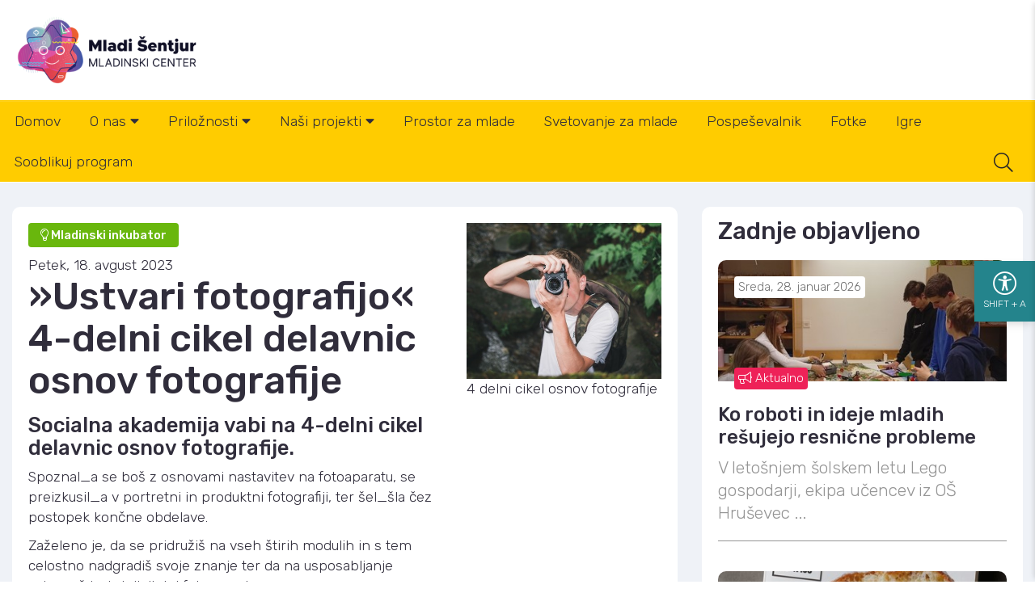

--- FILE ---
content_type: text/html; charset=UTF-8
request_url: https://mladi-sentjur.si/Mladinski-podjetniski-inkubator/ustvari-fotografijo-4-delni-cikel-delavnic-osnov-fotografije/?font-resize=plus
body_size: 6119
content:
<!DOCTYPE html>
<html   data-pr-id="7034cd80e36858030701df44474699098cc3d091" data-font-resize="1.1" lang="sl" class="bcms-page">
<head>
<meta charset="utf-8" >
<meta http-equiv="X-UA-Compatible" content="IE=edge">
<meta name="viewport" content="width=device-width, initial-scale=1">
<meta name="designer" content="Kabi d.o.o. - www.kabi.si">
<meta name="description" content="Se želiš naučiti več o fotografiji?">
<meta name="keywords" content="mladi, mladi šentjur, delavnice, delavnica, fotografija, fotografiranje, fotoaparat, obdelava fotografij,">
<meta name="og:title" content="»Ustvari fotografijo« 4-delni cikel delavnic osnov fotografije - Mladinski center Šentjur">
<meta name="og:description" content="Se želiš naučiti več o fotografiji?">
<meta name="og:site_name" content="Mladinski center Šentjur">
<meta name="og:url" content="https://mladi-sentjur.si/Mladinski-podjetniski-inkubator/ustvari-fotografijo-4-delni-cikel-delavnic-osnov-fotografije/">
<meta name="og:type" content="article">
<meta name="og:image" content="https://mladi-sentjur.si/f/pics/Mladinski-podjetniski-inkubator/tadeusz-lakota-gX8yo8ycmIs-unsplash_o.jpg">
<meta name="twitter:card" content="summary_large_image">
<meta name="twitter:title" content="»Ustvari fotografijo« 4-delni cikel delavnic osnov fotografije - Mladinski center Šentjur">
<meta name="twitter:description" content="Se želiš naučiti več o fotografiji?">
<meta name="twitter:image" content="https://mladi-sentjur.si/f/pics/Mladinski-podjetniski-inkubator/tadeusz-lakota-gX8yo8ycmIs-unsplash_o.jpg">
<meta name="robots" content="noindex">
<link rel='shortcut icon' href='/p/favicon.ico'>
    <link rel='preconnect' href='https://fonts.googleapis.com'>
    <link rel='preconnect' href='https://fonts.gstatic.com' crossorigin>
    <link href='https://fonts.googleapis.com/css?family=Rubik:300,300i,400,400i,500,500i,700,700i,900,900i&display=swap&subset=latin-ext' rel='stylesheet'>
<link href="/f/docs/head.s340.all.1ec0a60.v35.min.css" rel="stylesheet" >


<title>»Ustvari fotografijo« 4-delni cikel delavnic osnov fotografije - Mladinski center Šentjur</title>
<link rel="canonical" href="https://mladi-sentjur.si/Mladinski-podjetniski-inkubator/ustvari-fotografijo-4-delni-cikel-delavnic-osnov-fotografije/" >
</head>
<body class='lang-sl'>

    <div id="page">
    <header class="navbar navbar-static-top bs-docs-nav headerUvodna">
        <div class="container">
            <div class="row">
                <div class="col-md-12">
                    <a href="/" class="navbar-brand"></a>
                    <div class="navbar-drawer">
                        <div class="line line1"></div>
                        <div class="line line2"></div>
                        <div class="line line3"></div>
                    </div>
                </div>
            </div>
        </div>
        <div class="menu-bck">
            <div class="container">
                <nav class="navbar-collapse slide_menu">
                            <ul class="nav navbar-nav">
                        <li  class='first menu-1' >
                <a href="/" tabindex="0" onfocus=accesibilityOn('menu-1')><i class='ti-shine'></i> <span>Domov</span></a>
                            </li>
                        <li  class='menu-2' >
                <a class='dropdown'  href="/Mladinski-center-Sentjur/" tabindex="0" onfocus=accesibilityOn('menu-2')>O nas <i class="fa fa-caret-down"></i></a>
                <ul class='dropdown-menu'>            <li  class='last' >
                <a href="/e-novice-mladinskega-centra-sentjur/" tabindex="0" >E-novice Mladinskega centra Šentjur</a>
                            </li>
            </ul>            </li>
                        <li  class='menu-3' >
                <a class='dropdown'  href="/priloznosti/" tabindex="0" onfocus=accesibilityOn('menu-3')>Priložnosti <i class="fa fa-caret-down"></i></a>
                <ul class='dropdown-menu'>            <li  class='first' >
                <a href="https://mladi-sentjur.si/Aktualno/" tabindex="0" >Aktualno za mlade</a>
                            </li>
                        <li >
                <a href="https://mladi-sentjur.si/Razpisi/" tabindex="0" >Razpisi in natečaji</a>
                            </li>
                        <li >
                <a href="https://mladi-sentjur.si/Mladinski-podjetniski-inkubator/" tabindex="0" >Novice mladinskega inkubatorja</a>
                            </li>
                        <li  class='last' >
                <a href="https://mladi-sentjur.si/Prireditve-in-dogodki-za-mlade/" tabindex="0" >Dogodki za mlade</a>
                            </li>
            </ul>            </li>
                        <li  class='menu-4' >
                <a class='dropdown'  href="/nasi-projekti/" tabindex="0" onfocus=accesibilityOn('menu-4')>Naši projekti <i class="fa fa-caret-down"></i></a>
                <ul class='dropdown-menu'>            <li  class='first' >
                <a href="/projekt-sentjurski-vitezi/" tabindex="0" >Šentjurski vitezi</a>
                            </li>
                        <li >
                <a href="/projekt-prostovoljna-ucna-pomoc/" tabindex="0" >Prostovoljna učna pomoč</a>
                            </li>
                        <li >
                <a href="/projekt-po-soli/" tabindex="0" >Po šoli</a>
                            </li>
                        <li >
                <a href="/projekt-sentjur-mene-mas/" tabindex="0" >Šentjur, mene maš!</a>
                            </li>
                        <li >
                <a href="/Mladinska-drustva/" tabindex="0" >Podaj žogico - srečanja mladinskih društev</a>
                            </li>
                        <li >
                <a href="/Mladi-za-razvoj-Sentjurja-in-Dobja/" tabindex="0" >Razpis Mladi za razvoj Šentjurja in Dobja</a>
                            </li>
                        <li >
                <a href="/projekt-spoznaj-svojo-obcino/" tabindex="0" >Spoznaj svojo občino!</a>
                            </li>
                        <li >
                <a href="/Prostovoljec_ka-Obcine-Sentjur/" tabindex="0" >Prostovoljec_ka Občine Šentjur</a>
                            </li>
                        <li >
                <a href="/mladinske-izmenjave-pobratenih-obcin/" tabindex="0" >Mladinske izmenjave pobratenih občin</a>
                            </li>
                        <li >
                <a href="/strategija-razvoja-mladinskega-dela-obcine-sentjur/" tabindex="0" >Strategija razvoja mladinskega dela Občine Šentjur 2021-2025</a>
                            </li>
                        <li >
                <a href="/varne-tocke-predstavitev/" tabindex="0" >Varne točke</a>
                            </li>
                        <li  class='last' >
                <a href="/pretekli-projekti/" tabindex="0" >Zaključeni projekti</a>
                            </li>
            </ul>            </li>
                        <li  class='menu-5' >
                <a href="/prostor-za-mlade/" tabindex="0" onfocus=accesibilityOn('menu-5')>Prostor za mlade</a>
                            </li>
                        <li  class='menu-6' >
                <a href="/svetovanje-za-mlade/" tabindex="0" onfocus=accesibilityOn('menu-6')>Svetovanje za mlade</a>
                            </li>
                        <li  class='menu-7' >
                <a href="http://mladi-sentjur.si/pospesevalnik/" tabindex="0" onfocus=accesibilityOn('menu-7')>Pospeševalnik</a>
                            </li>
                        <li  class='menu-8' >
                <a href="/Fotoutrinki/" tabindex="0" onfocus=accesibilityOn('menu-8')>Fotke</a>
                            </li>
                        <li  class='last menu-9' >
                <a href="/druzabne-igre/" tabindex="0" onfocus=accesibilityOn('menu-9')>Igre</a>
                            </li>
                        <li  class='menu-10' >
                <a href="/sooblikuj-nas-program/" tabindex="0" onfocus=accesibilityOn('menu-10')>Sooblikuj program</a>
                            </li>
                        <div class="navbar-drawer">
                 <i class="fal fa-times"></i>
            </div>
            <li class="search-menu">
                <form id="search-box" class="form-inline" method="get" action="/iskalnik/">
    <i class="fal fa-search"></i>
    <input accesskey="f" class="form-control searchFor" name="isci" type="text" value="" placeholder="">
</form>
            </li>
        </ul>
                        </nav>
            </div>
        </div>
    </header>
            <div class="content-wrapper">
            <div class="container">
                    <div class="row rowContent">
        <div class="col-md-8">
                <div class="item Novica simpleItem">
        <div class="row">
            <div class="content">
                                        <div class="col-xs-12 col-sm-8">
                            <h3 class="kat-title green"><i class="fal fa-lightbulb"></i> Mladinski inkubator</h3>
                            <time>Petek, 18. avgust 2023</time>
                            <h1>»Ustvari fotografijo« 4-delni cikel delavnic osnov fotografije</h1>
                            <h4>
  Socialna akademija vabi na 4-delni cikel delavnic osnov fotografije.
</h4>
<p>
  Spoznal_a se boš z osnovami nastavitev na fotoaparatu, se preizkusil_a v portretni in produktni fotografiji, ter šel_šla čez postopek končne obdelave.
</p>
<p>
  Zaželeno je, da se pridružiš na vseh štirih modulih in s tem celostno nadgradiš svoje znanje ter da na usposabljanje prineseš lastni digitalni fotoaparat.
</p>
<p>
  Delavnica bo potekala vsak torek v septembru ob 18.00 v Knjižnici Grba v Ljubljani. V prvi vrsti je namenjena mladim (od 15 do 29 let), zato bodo ti pri prijavi imeli prednost. Morebitna prosta mesta bodo na voljo tudi ostalim. Za udeležbo je obvezna predhodna prijava, saj je število mest na delavnici omejeno.
</p>
<p>
  Udeležba je za udeležence brezplačna, obvezne pa so predhodne prijave.
</p>
<p>
  &nbsp;
</p>
<h4>
  Povzetek vsebine:
</h4>
<p>
  Modul 1: Spoznavanje s fotoaparatom (5. 9. 18:00- 20:00)
</p>
<p>
  <em><strong>Že veš, kaj je zaslonka?</strong></em>
</p>
<p>
  Modul 2: Svetloba (12. 9. 18:00- 20:00)
</p>
<p>
  <em><strong>Najpomembnejši element fotografije je svetloba.</strong></em>
</p>
<p>
  Modul 3: Portret (19. 9. 18:00- 20:00)
</p>
<p>
  <strong>Zagotovo je najpogostejši motiv, s katerim se srečujemo, portret.</strong>
</p>
<p>
  Modul 4: Obdelava (26. 9. 18:00- 20:00)
</p>
<p>
  <strong>Samo fotografiranje je le polovica dela!&nbsp;</strong>
</p>
<section>
  <div>
    <div>
      <div>
        <table class="fckTable" style="border:undefined; width:823px" summary="Poletje z Mladinskim centrom Šentjur">
          <colgroup>
            <col width="793">
          </colgroup>
          <tbody>
            <tr class="fckTR0 fckTRprvi fckTRzadnji">
              <td bgcolor="#00FF66" style="background-color:#00ff66; background:#00ff66" width="793">
                <p class="western" lang="sl-SI" style="margin-bottom:5px; margin-top:5px">
                  <span style="background:transparent"><span style="line-height:115%"><img align="bottom" alt="Kako se prijaviš?" height="40" name="Slika 1" src="https://www.mladi-sentjur.si/f/img/Image/mladi/Clanki/Oznake-2020/2020-Kako-se-prijavis-bel.png" width="300"></span></span>
                </p>
                <p>
                  Več informacij ter prijavnico najdeš&nbsp; <a href="https://socialna-akademija.si/17019-2/" rel="noopener" target="_blank">na njihovi spletni strani tukaj</a>.
                </p>
              </td>
            </tr>
          </tbody>
        </table>
      </div>
    </div>
  </div>
</section>
<section class="sc-general : sc-editor-text : mb-72">
  <div class=": container text--18">
    <div class="editor-text">
      <div class=": center-md row">
        <table class="fckTable" border="0" cellpadding="0" cellspacing="0" style="width:100%" summary="Občina Šentjur razpisuje štipendije za študij v Sloveniji in subvencije za kritje stroškov študija v tujini">
          <tbody>
            <tr class="fckTR0 fckTRprvi fckTRzadnji">
              <td style="background-color:#bbbbbb; border-color:#bbbbbb">
                <h4>
                  <img alt="Več informacij:" height="40" src="https://www.mladi-sentjur.si/f/img/Image/mladi/Clanki/Oznake-2020/2020-Vec-informacij-bel.png" width="300">
                </h4>
                <p>
                  Socialna akademija
                </p>
                <p>
                  <strong>eva@socialna-akademija.si</strong>
                </p>
              </td>
            </tr>
          </tbody>
        </table>
      </div>
    </div>
  </div>
</section>
<p>
  Vir: <em>L'mit in <span class="published">Socialna akademija</span></em>
</p>                            <a class="btn btn-primary" href="/Mladinski-podjetniski-inkubator/"><i class='fal fa-long-arrow-left'></i> Nazaj</a>
                        </div>
                        <div class="col-xs-12 col-sm-4">
                                <div class="imagesCol">
                    <div class="image">
                                    <a class='firstImg' href="/f/pics/Mladinski-podjetniski-inkubator/tadeusz-lakota-gX8yo8ycmIs-unsplash_b.jpg" rel="lightbox[gal]" data-fancybox="»Ustvari fotografijo« 4-delni cikel delavnic osnov fotografije" title="4 delni cikel osnov fotografije"><img src="/f/pics/Mladinski-podjetniski-inkubator/tadeusz-lakota-gX8yo8ycmIs-unsplash_m.jpg" class="img-responsive" alt="4 delni cikel osnov fotografije" /></a>
                                            <p>4 delni cikel osnov fotografije</p>
                                </div>
                </div>
                            </div>
                                    </div>
        </div>
    </div>
            </div>

        <div class="col-md-4">
            <div class="right-col">
                <div class="entry-news-block">
    <div class="row">
                    <div class="col-xs-12">
                <h2 class="home-title">Zadnje objavljeno</h2>
            </div>
            <div class="col-sm-12 col-xs-12">
                                    <div class="news-list">
                        <div class="images-col objectFit">
                                                        <time datetime>Sreda, 28. januar 2026</time>
                            <a class="kat-link red" href="/Aktualno/"><i class="fal fa-bullhorn"></i> Aktualno</a>
                            <a href="/Aktualno/ko-roboti-in-ideje-mladih-resujejo-resnicne-probleme/">
                                <img class="img-responsive" src="/f/pics/Aktualno/IMG_251_b.jpg" alt="Slika polja - intenzivna priprava"/>
                            </a>
                        </div>
                        <div class="txt">
                            <a href="/Aktualno/ko-roboti-in-ideje-mladih-resujejo-resnicne-probleme/"><h3>Ko roboti in ideje mladih rešujejo resnične probleme</h3></a>
                            <div class="sadrzaj">
                                <p>V letošnjem šolskem letu Lego gospodarji, ekipa učencev iz OŠ Hruševec ...</p>                            </div>
                        </div>
                    </div>
                                        <div class="news-list">
                        <div class="images-col objectFit">
                                                        <time datetime>Ponedeljek, 26. januar 2026</time>
                            <a class="kat-link red" href="/Aktualno/"><i class="fal fa-bullhorn"></i> Aktualno</a>
                            <a href="/Aktualno/medgeneracijska-peka-krofov/">
                                <img class="img-responsive" src="/f/pics/Aktualno/FB_IMG_b.jpg" alt="Prijavi se in sem nam pridruži pri peki krofov"/>
                            </a>
                        </div>
                        <div class="txt">
                            <a href="/Aktualno/medgeneracijska-peka-krofov/"><h3>Medgeneracijska peka krofov</h3></a>
                            <div class="sadrzaj">
                                <p>Mladinski center Šentjur vabi na medgeneracijsko delavnico peke krofov ...</p>                            </div>
                        </div>
                    </div>
                                </div>
                </div>
</div>    <div class="entry-dogotki">
        <h2 class="home-title">Dogodki za mlade</h2>
        <div class="dogotki">
            <div class="dogotki-row">
                <div class="row">
                                            <div class="col-sm-12 col-xs-12 no-padding-top">
                            <div class="item eventItem event-workshops event-item-box">
                                <div class='fancyDate fd0'><div><div class='day'>30</div><div>Jan</div><div>2026</div></div></div>                                <span class="hour">od 16.00 do 19.00</span>
                                <span class='label label-event-type event-workshops'>Delavnice</span>                                <h2><a href="/Prireditve-in-dogodki-za-mlade/delavnica-legorobotike-2025">Delavnica Legorobotike</a></h2>
                                <h3><a href="/Prireditve-in-dogodki-za-mlade/delavnica-legorobotike-2025">Prostor za mlade, Mestni trg 2 - pritličje, Šentjur</a></h3>
                            </div>
                        </div>
                                                <div class="col-sm-12 col-xs-12 no-padding-top">
                            <div class="item eventItem event-entertainment event-item-box">
                                <div class='fancyDate fd0'><div><div class='day'>30</div><div>Jan</div><div>2026</div></div></div>                                <span class="hour">od 13.00 do 15.00</span>
                                <span class='label label-event-type event-entertainment'>Zabava</span>                                <h2><a href="/Prireditve-in-dogodki-za-mlade/po-soli-2026-januar-20">Po šoli</a></h2>
                                <h3><a href="/Prireditve-in-dogodki-za-mlade/po-soli-2026-januar-20">Prostor za mlade, Mestni trg 2 - pritličje, Šentjur</a></h3>
                            </div>
                        </div>
                                                <div class="col-sm-12 col-xs-12 no-padding-top">
                            <div class="item eventItem event-entertainment event-item-box">
                                <div class='fancyDate fd0'><div><div class='day'>29</div><div>Jan</div><div>2026</div></div></div>                                <span class="hour">od 13.00 do 15.00</span>
                                <span class='label label-event-type event-entertainment'>Zabava</span>                                <h2><a href="/Prireditve-in-dogodki-za-mlade/po-soli-2026-januar-19">Po šoli</a></h2>
                                <h3><a href="/Prireditve-in-dogodki-za-mlade/po-soli-2026-januar-19">Prostor za mlade, Mestni trg 2 - pritličje, Šentjur</a></h3>
                            </div>
                        </div>
                                        </div>
            </div>
        </div>
    </div>
        <div class="row">
        <div class="col-md-6">
                        <div class="banner">
                    <a href='https://www.mladi-sentjur.si/svetovanje-za-mlade/'>                        <img src="/f/docs/Oglasevanje/Mladi_Sentjur_mladinski_center_Svetovanje_za_mlade__podjetnisko_projektno_nas_1.gif">
                    </a>                </div>
                                <div class="banner">
                    <a href='http://www.sentjur.si/'>                        <img src="/f/docs/Oglasevanje/baner_grb_Obcina_Sentjur.jpg">
                    </a>                </div>
                                <div class="banner">
                    <a href='https://www.mladi-sentjur.si/projekt-casovni-stroj/'>                        <img src="/f/docs/Oglasevanje/PRP_LEADER_EU_SLO_logo_500.jpg">
                    </a>                </div>
                                <div class="banner">
                    <a href='http://mladi-sentjur.si/pospesevalnik/'>                        <img src="/f/docs/Oglasevanje/banner-pospesevalnik-190x190.gif">
                    </a>                </div>
                                <div class="banner">
                    <a href='http://www.mladi-sentjur.si/varne-tocke-predstavitev.html'>                        <img src="/f/docs/Oglasevanje/Mladi_Sentjur_mladinski_center_varna_tocka_kje_so_2022.gif">
                    </a>                </div>
                                    </div>
                    <div class="col-md-6">
                                    <div class="banner">
                    <a href='http://www.ursm.gov.si/'>                        <img src="/f/docs/Oglasevanje/Slovenski_logotip_Urada_Republike_Slovenije_za_mladino_PNG_splet-555x200px.jpg">
                    </a>                </div>
                                <div class="banner">
                    <a href='http://las.ra-kozjansko.si/'>                        <img src="/f/docs/Oglasevanje/las_logo.jpg">
                    </a>                </div>
                                <div class="banner">
                    <a href='http://www.mladi-sentjur.si/Mladi-za-razvoj-Sentjurja-in-Dobja'>                        <img src="/f/docs/Oglasevanje/banner-Mladi-za-razvoj-Sentjurja-in-Dobja-razpis-190x190.gif">
                    </a>                </div>
                                <div class="banner">
                    <a href='https://mladi-sentjur.si/projekt-sentjur-mene-mas'>                        <img src="/f/docs/Oglasevanje/logo_baner_Sentjur_mene_mas.jpg">
                    </a>                </div>
                                <div class="banner">
                    <a href='https://www.mladi-sentjur.si/Mladinski-center-Sentjur/izjava-o-dostopnosti'>                        <img src="/f/docs/Oglasevanje/Izjava_dostopnost_spletne_strani_Mladinski_center_Sentjur_ikona.jpg">
                    </a>                </div>
                        </div>
    </div>
                </div>
        </div>
    </div>
            </div>
        </div>
            <footer>
    <div class="container">
        <div class="row">
            <div class="col-sm-6 col-xs-12 info-txt">
                <a class="footer-logo" href="/"></a>
                <div class="footer-txt">
                    <h4>Mestni trg 2, 3230 Šentjur</h4>
                    <a href="tel:03/747-18-01"><i class="fal fa-phone"></i> <span>03/747-18-01</span></a>
                    <a href="mailto:mladi@ra-kozjansko.si"><i class="fal fa-at"></i> <span>mladi@ra-kozjansko.si</span></a>
                    <ul>
                                                    <li><a href="https://web.facebook.com/mladi.sentjur?_rdc=1&_rdr" target="_blank"><i class="fab fa-facebook-square"></i></a></li>
                                                        <li><a href="https://www.instagram.com/mladi.sentjur/" target="_blank"><i class="fab fa-instagram"></i></a></li>
                                                        <li><a href="https://www.tiktok.com/@mladi.sentjur" target="_blank"><img src="/p/css/tiktok.png" /></a></li>
                                                        <li><a href="https://www.youtube.com/user/mladisentjur" target="_blank"><i class="fab fa-youtube-square"></i></a></li>
                                                        <li><a href="https://www.dermandar.com/user.php?q=mcsentjur/3" target="_blank"><img src="/p/css/drmar.png" /></a></li>
                                                        <li><a href="https://issuu.com/mcsentjur" target="_blank"><img src="/p/css/issuu.png" /></a></li>
                                                        <li><a href="https://mladi-sentjur.si/Mladinski-center-Sentjur/mladinski-center-sentjur-na-snapchatu" target="_blank"><i class="fab fa-snapchat-ghost"></i></a></li>
                                                </ul>
                </div>
            </div>
            <div class="col-sm-6 col-xs-12 info-txt">
                <a class="kozjansko-logo" href="https://www.kozjansko.si" target="_blank"></a>
                <div class="footer-txt">
                    <h4>Ulica skladateljev Ipavcev 17, 3230 Šentjur</h4>
                    <a href="tel:03/747-13-07"><i class="fal fa-phone"></i> <span>03/747-13-07</span></a>
                    <a href="mailto:info@ra-kozjansko.si"><i class="fal fa-at"></i> <span>info@ra-kozjansko.si</span></a>
                </div>
            </div>
        </div>
    </div>
    <div class="footer-bottom">
        <div class="container">
            <div class="text-center">
                <a class="copyright-link" href="https://www.kabi.info" target="_blank">Oblikovanje in izdelava spletne strani:&nbsp;<strong>Kabi d.o.o</strong></a>
            </div>
        </div>
    </div>
</footer></div>

<div class="a11y-actions-opener"><i class="fas fa-universal-access"></i><small>SHIFT + A</small></div><nav class="a11y-actions-panel"><div title="ESC" class="a11y-actions-panel__close"><i class="fas fa-times"></i></div><div class="a11y-actions-panel__header"><i class="fas fa-universal-access"></i><div><h4 class="a11y-actions-panel__header-title">nastavitve dostopnosti</h4><small>SHIFT + A</small></div></div><div class="a11y-actions-panel__buttons"><a href="https://mladi-sentjur.si/Mladinski-podjetniski-inkubator/ustvari-fotografijo-4-delni-cikel-delavnic-osnov-fotografije/?font-resize=plus"
       class="a11y-actions-panel__btn btn btn-primary"
       data-toggle="tooltip"
       title="Povečaj font"><div class="a11y-actions-panel__btn-visuals"><small>A</small><i class="fas fa-plus"></i></div><small class="a11y-actions-panel__btn-description">Povečaj font</small></a><a href="https://mladi-sentjur.si/Mladinski-podjetniski-inkubator/ustvari-fotografijo-4-delni-cikel-delavnic-osnov-fotografije/?font-resize=minus"
       class="a11y-actions-panel__btn btn btn-primary"
       data-toggle="tooltip"
       title="Zmanjšaj font"><div class="a11y-actions-panel__btn-visuals"><small>A</small><i class="fas fa-minus"></i></div><small class="a11y-actions-panel__btn-description">Zmanjšaj font</small></a><a href="https://mladi-sentjur.si/Mladinski-podjetniski-inkubator/ustvari-fotografijo-4-delni-cikel-delavnic-osnov-fotografije/?font-resize=reset"
       class="a11y-actions-panel__btn btn btn-primary"
       data-toggle="tooltip"
       title="Poenostavi font"><div class="a11y-actions-panel__btn-visuals"><small>A</small><i class="fas fa-undo-alt"></i></div><small class="a11y-actions-panel__btn-description">Poenostavi font</small></a><a href="https://mladi-sentjur.si/Mladinski-podjetniski-inkubator/ustvari-fotografijo-4-delni-cikel-delavnic-osnov-fotografije/?dyslectic=enable"
       class="a11y-actions-panel__btn btn btn-primary"
       data-toggle="tooltip"
       title="Omogoči pomoč za dislektike"><div class="a11y-actions-panel__btn-visuals"><i class="fas fa-adjust"></i></div><small class="a11y-actions-panel__btn-description">Omogoči pomoč za dislektike</small></a><a href="https://mladi-sentjur.si/Mladinski-podjetniski-inkubator/ustvari-fotografijo-4-delni-cikel-delavnic-osnov-fotografije/?poor-vision=enable"
       class="a11y-actions-panel__btn btn btn-primary"
       data-toggle="tooltip"
       title="Omogoči pomoč za slabo vidne"><div class="a11y-actions-panel__btn-visuals"><i class="fas fa-eye"></i></div><small class="a11y-actions-panel__btn-description">Omogoči pomoč za slabo vidne</small></a><a href="https://mladi-sentjur.si/Mladinski-podjetniski-inkubator/ustvari-fotografijo-4-delni-cikel-delavnic-osnov-fotografije/?big-headings=enable"
       class="a11y-actions-panel__btn btn btn-primary"
       data-toggle="tooltip"
       title="Omogoči velike naslove"><div class="a11y-actions-panel__btn-visuals"><i class="fas fa-h1"></i></div><small class="a11y-actions-panel__btn-description">Omogoči velike naslove</small></a><a href="https://mladi-sentjur.si/Mladinski-podjetniski-inkubator/ustvari-fotografijo-4-delni-cikel-delavnic-osnov-fotografije/?big-white-cursor=enable"
       class="a11y-actions-panel__btn btn btn-primary"
       data-toggle="tooltip"
       title="Omogoči velik bel kurzor"><div class="a11y-actions-panel__btn-visuals"><i class="fal fa-mouse-pointer"></i></div><small class="a11y-actions-panel__btn-description">Omogoči velik bel kurzor</small></a><a href="https://mladi-sentjur.si/Mladinski-podjetniski-inkubator/ustvari-fotografijo-4-delni-cikel-delavnic-osnov-fotografije/?big-black-cursor=enable"
       class="a11y-actions-panel__btn btn btn-primary"
       data-toggle="tooltip"
       title="Omogoči velik črn kurzor"><div class="a11y-actions-panel__btn-visuals"><i class="fas fa-mouse-pointer"></i></div><small class="a11y-actions-panel__btn-description">Omogoči velik črn kurzor</small></a><a href="https://mladi-sentjur.si/Mladinski-podjetniski-inkubator/ustvari-fotografijo-4-delni-cikel-delavnic-osnov-fotografije/?keyboard-navigation=enable"
       class="a11y-actions-panel__btn btn btn-primary"
       data-toggle="tooltip"
       title="Omogoči navigacijo z tipkovnico"><div class="a11y-actions-panel__btn-visuals"><i class="fas fa-keyboard"></i></div><small class="a11y-actions-panel__btn-description">Omogoči navigacijo z tipkovnico</small></a><a href="https://mladi-sentjur.si/Mladinski-podjetniski-inkubator/ustvari-fotografijo-4-delni-cikel-delavnic-osnov-fotografije/?bold-fonts=enable"
       class="a11y-actions-panel__btn btn btn-primary"
       data-toggle="tooltip"
       title="Omogoči odebeljeno pisavo"><div class="a11y-actions-panel__btn-visuals"><i class="fas fa-weight-hanging"></i></div><small class="a11y-actions-panel__btn-description">Omogoči odebeljeno pisavo</small></a><a href="https://mladi-sentjur.si/Mladinski-podjetniski-inkubator/ustvari-fotografijo-4-delni-cikel-delavnic-osnov-fotografije/?underline-links=enable"
       class="a11y-actions-panel__btn btn btn-primary"
       data-toggle="tooltip"
       title="Omogoči podčrtane povezave"><div class="a11y-actions-panel__btn-visuals"><i class="fas fa-underline"></i></div><small class="a11y-actions-panel__btn-description">Omogoči podčrtane povezave</small></a></div><div class="a11y-actions-panel__footer"><a href="https://mladi-sentjur.si/Mladinski-podjetniski-inkubator/ustvari-fotografijo-4-delni-cikel-delavnic-osnov-fotografije/?a11y=disable" title="SHIFT + R" class="a11y-actions-panel__btn btn btn-info">
                ponastavi
            </a></div></nav>
    		<script  src="/f/docs/end.s340.f7e37c6.v35.min.js"></script>


</body>
</html>
